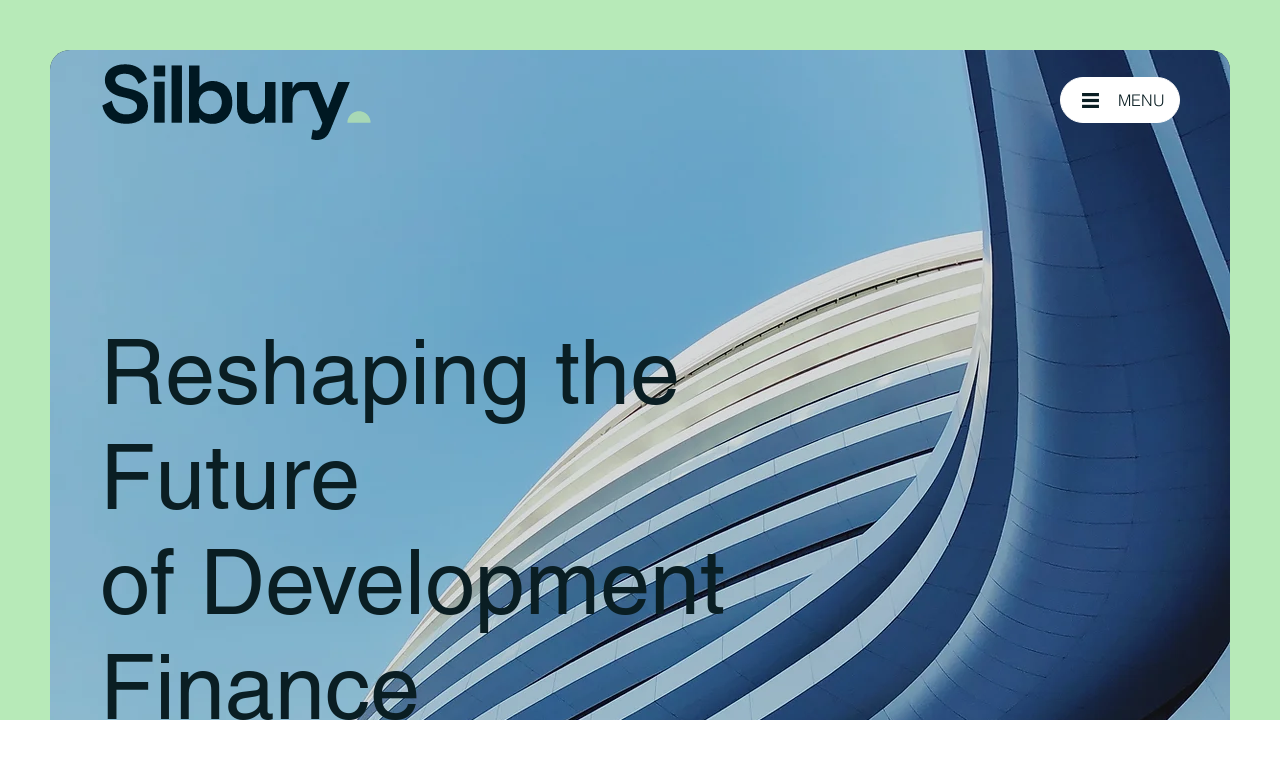

--- FILE ---
content_type: text/css; charset=utf-8
request_url: https://www.silburyfinance.com/_serverless/pro-gallery-css-v4-server/layoutCss?ver=2&id=comp-lkdtxjk65&items=0_5000_5061%7C0_1995_2002%7C0_2301_1688&container=5309.921875_1080_515_720&options=gallerySizeType:px%7CgallerySizePx:495%7CimageMargin:15%7CisRTL:false%7CgridStyle:1%7CnumberOfImagesPerRow:3%7CgalleryLayout:2%7CtitlePlacement:SHOW_BELOW%7CcubeRatio:1.3333333333333333%7CisVertical:true%7CtextBoxHeight:278
body_size: -173
content:
#pro-gallery-comp-lkdtxjk65 [data-hook="item-container"][data-idx="0"].gallery-item-container{opacity: 1 !important;display: block !important;transition: opacity .2s ease !important;top: 0px !important;left: 0px !important;right: auto !important;height: 541px !important;width: 350px !important;} #pro-gallery-comp-lkdtxjk65 [data-hook="item-container"][data-idx="0"] .gallery-item-common-info-outer{height: 278px !important;} #pro-gallery-comp-lkdtxjk65 [data-hook="item-container"][data-idx="0"] .gallery-item-common-info{height: 278px !important;width: 100% !important;} #pro-gallery-comp-lkdtxjk65 [data-hook="item-container"][data-idx="0"] .gallery-item-wrapper{width: 350px !important;height: 263px !important;margin: 0 !important;} #pro-gallery-comp-lkdtxjk65 [data-hook="item-container"][data-idx="0"] .gallery-item-content{width: 350px !important;height: 263px !important;margin: 0px 0px !important;opacity: 1 !important;} #pro-gallery-comp-lkdtxjk65 [data-hook="item-container"][data-idx="0"] .gallery-item-hover{width: 350px !important;height: 263px !important;opacity: 1 !important;} #pro-gallery-comp-lkdtxjk65 [data-hook="item-container"][data-idx="0"] .item-hover-flex-container{width: 350px !important;height: 263px !important;margin: 0px 0px !important;opacity: 1 !important;} #pro-gallery-comp-lkdtxjk65 [data-hook="item-container"][data-idx="0"] .gallery-item-wrapper img{width: 100% !important;height: 100% !important;opacity: 1 !important;} #pro-gallery-comp-lkdtxjk65 [data-hook="item-container"][data-idx="1"].gallery-item-container{opacity: 1 !important;display: block !important;transition: opacity .2s ease !important;top: 0px !important;left: 365px !important;right: auto !important;height: 541px !important;width: 350px !important;} #pro-gallery-comp-lkdtxjk65 [data-hook="item-container"][data-idx="1"] .gallery-item-common-info-outer{height: 278px !important;} #pro-gallery-comp-lkdtxjk65 [data-hook="item-container"][data-idx="1"] .gallery-item-common-info{height: 278px !important;width: 100% !important;} #pro-gallery-comp-lkdtxjk65 [data-hook="item-container"][data-idx="1"] .gallery-item-wrapper{width: 350px !important;height: 263px !important;margin: 0 !important;} #pro-gallery-comp-lkdtxjk65 [data-hook="item-container"][data-idx="1"] .gallery-item-content{width: 350px !important;height: 263px !important;margin: 0px 0px !important;opacity: 1 !important;} #pro-gallery-comp-lkdtxjk65 [data-hook="item-container"][data-idx="1"] .gallery-item-hover{width: 350px !important;height: 263px !important;opacity: 1 !important;} #pro-gallery-comp-lkdtxjk65 [data-hook="item-container"][data-idx="1"] .item-hover-flex-container{width: 350px !important;height: 263px !important;margin: 0px 0px !important;opacity: 1 !important;} #pro-gallery-comp-lkdtxjk65 [data-hook="item-container"][data-idx="1"] .gallery-item-wrapper img{width: 100% !important;height: 100% !important;opacity: 1 !important;} #pro-gallery-comp-lkdtxjk65 [data-hook="item-container"][data-idx="2"].gallery-item-container{opacity: 1 !important;display: block !important;transition: opacity .2s ease !important;top: 0px !important;left: 730px !important;right: auto !important;height: 541px !important;width: 350px !important;} #pro-gallery-comp-lkdtxjk65 [data-hook="item-container"][data-idx="2"] .gallery-item-common-info-outer{height: 278px !important;} #pro-gallery-comp-lkdtxjk65 [data-hook="item-container"][data-idx="2"] .gallery-item-common-info{height: 278px !important;width: 100% !important;} #pro-gallery-comp-lkdtxjk65 [data-hook="item-container"][data-idx="2"] .gallery-item-wrapper{width: 350px !important;height: 263px !important;margin: 0 !important;} #pro-gallery-comp-lkdtxjk65 [data-hook="item-container"][data-idx="2"] .gallery-item-content{width: 350px !important;height: 263px !important;margin: 0px 0px !important;opacity: 1 !important;} #pro-gallery-comp-lkdtxjk65 [data-hook="item-container"][data-idx="2"] .gallery-item-hover{width: 350px !important;height: 263px !important;opacity: 1 !important;} #pro-gallery-comp-lkdtxjk65 [data-hook="item-container"][data-idx="2"] .item-hover-flex-container{width: 350px !important;height: 263px !important;margin: 0px 0px !important;opacity: 1 !important;} #pro-gallery-comp-lkdtxjk65 [data-hook="item-container"][data-idx="2"] .gallery-item-wrapper img{width: 100% !important;height: 100% !important;opacity: 1 !important;} #pro-gallery-comp-lkdtxjk65 .pro-gallery-prerender{height:540.5px !important;}#pro-gallery-comp-lkdtxjk65 {height:540.5px !important; width:1080px !important;}#pro-gallery-comp-lkdtxjk65 .pro-gallery-margin-container {height:540.5px !important;}#pro-gallery-comp-lkdtxjk65 .pro-gallery {height:540.5px !important; width:1080px !important;}#pro-gallery-comp-lkdtxjk65 .pro-gallery-parent-container {height:540.5px !important; width:1095px !important;}